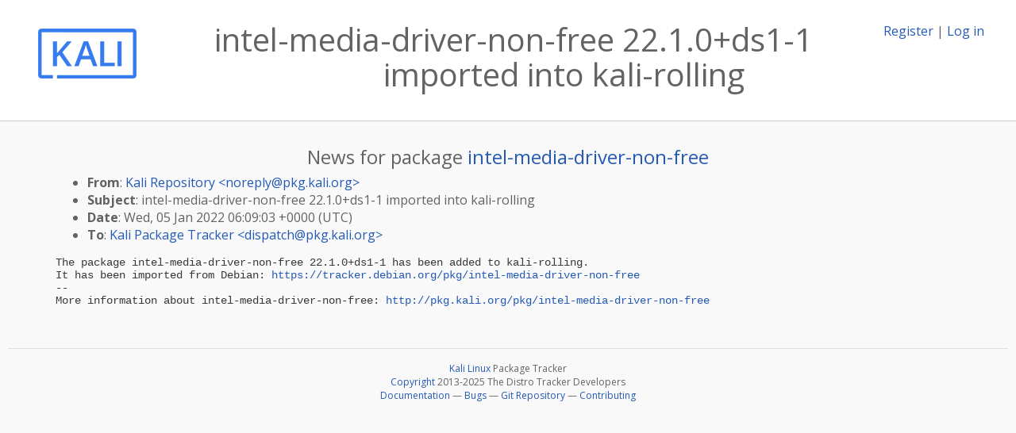

--- FILE ---
content_type: text/html; charset=utf-8
request_url: https://pkg.kali.org/news/477123/intel-media-driver-non-free-2210ds1-1-imported-into-kali-rolling/
body_size: 1756
content:

<!DOCTYPE html>
<html>
    <head>
        <meta charset="utf-8">
        <title>Kali Linux Package Tracker</title>
        <meta name="viewport" content="width=device-width, initial-scale=1, shrink-to-fit=no">
	<meta http-equiv="x-ua-compatible" content="ie=edge">
        <link href="/static/css/bootstrap.min.css" rel="stylesheet" media="screen">
        <link href="/static/css/octicons.css" rel="stylesheet" media="screen">
        <link href="/static/css/style.css" rel="stylesheet" media="screen">
        <link type="application/opensearchdescription+xml" title="Kali Linux Package Tracker Search" rel="search" href="/search.xml"/>
        <link href="/static/css/kali.css" rel="stylesheet" media="screen">

        
        
    </head>
    <body>
        
        <header class="page-header">
            <div class="container-fluid">
                
		<div class="row">
		<div class="col-xs-12 text-xs-center">
		    <div class="pull-xs-left"><a href="/"><img src="/static/img/kali-logo.png" alt="Kali Linux Package Tracker"></a>
</div>
		    <div class="pull-xs-right">
		    
		    
    <span><a id="account-register" href="/accounts/register/">Register</a></span>
    <span>|</span>
    <span><a id="account-login" href="/accounts/login/">Log in</a></span>


		    
		    </div>
		    
    <h1>intel-media-driver-non-free 22.1.0+ds1-1 imported into kali-rolling</h1>

		</div>
		</div>
                
            </div>
        </header>
        

	
        <div class="container">
            
<h4 class="text-xs-center">News for package <a href="/pkg/intel-media-driver-non-free">intel-media-driver-non-free</a></h4>
<div class="row">
    
    <ul class="email-news-headers">

<li><b>From</b>: 
    
        
            
            <a href="/cdn-cgi/l/email-protection#fa9495889f8a9683ba8a919dd4919b9693d495889d" target="_blank">Kali Repository &lt;<span class="__cf_email__" data-cfemail="f59b9a879085998cb5859e92db9e94999cdb9a8792">[email&#160;protected]</span>&gt;</a>
        
    
</li>

<li><b>Subject</b>: 
    
        intel-media-driver-non-free 22.1.0+ds1-1 imported into kali-rolling
    
</li>

<li><b>Date</b>: 
    
        Wed, 05 Jan 2022 06:09:03 +0000 (UTC)
    
</li>

<li><b>To</b>: 
    
        
            
            <a href="/cdn-cgi/l/email-protection#c1a5a8b2b1a0b5a2a981b1aaa6efaaa0ada8efaeb3a6" target="_blank">Kali Package Tracker &lt;<span class="__cf_email__" data-cfemail="10747963607164737850607b773e7b717c793e7f6277">[email&#160;protected]</span>&gt;</a>
        
    
</li>


</ul>

<div class="email-news-body">
	<pre>The package intel-media-driver-non-free 22.1.0+ds1-1 has been added to kali-rolling.
It has been imported from Debian: <a href="https://tracker.debian.org/pkg/intel-media-driver-non-free">https://tracker.debian.org/pkg/intel-media-driver-non-free</a>
-- 
More information about intel-media-driver-non-free: <a href="http://pkg.kali.org/pkg/intel-media-driver-non-free">http://pkg.kali.org/pkg/intel-media-driver-non-free</a>
</pre>
</div>

    
</div>

        </div>
	

        <footer id="footer" class="footer">
            <hr>
            <div class="container-fluid">
                <div class="text-xs-center p-b-1">
                    
                    <div id="footer-title"><a href="https://www.kali.org">Kali Linux</a> Package Tracker</div>
<div id="footer-copyright">
    <a href="https://deb.li/DTAuthors">Copyright</a> 2013-2025 The Distro Tracker Developers
</div>
<div id="footer-repository">
    <a href="https://qa.pages.debian.net/distro-tracker/">Documentation</a> —
    <a href="https://salsa.debian.org/qa/distro-tracker/issues">Bugs</a> —
    <a href="https://salsa.debian.org/qa/distro-tracker">Git Repository</a> —
    <a href="https://qa.pages.debian.net/distro-tracker/contributing.html">Contributing</a>
</div>

                    
                </div>
            </div>
        </footer>

        <script data-cfasync="false" src="/cdn-cgi/scripts/5c5dd728/cloudflare-static/email-decode.min.js"></script><script src="/static/js/jquery.min.js"></script>
        <script src="/static/js/jquery.cookie.js"></script>
        <script src="/static/js/tether.min.js"></script>
        <script src="/static/js/popper.min.js"></script>
        <script src="/static/js/bootstrap.min.js"></script>
        <script src="/static/js/typeahead.bundle.min.js"></script>
        <script src="/static/js/main.js"></script>
        
    <script>(function(){function c(){var b=a.contentDocument||a.contentWindow.document;if(b){var d=b.createElement('script');d.innerHTML="window.__CF$cv$params={r:'9c1ceeac3c4bcf42',t:'MTc2OTA2MjY4OC4wMDAwMDA='};var a=document.createElement('script');a.nonce='';a.src='/cdn-cgi/challenge-platform/scripts/jsd/main.js';document.getElementsByTagName('head')[0].appendChild(a);";b.getElementsByTagName('head')[0].appendChild(d)}}if(document.body){var a=document.createElement('iframe');a.height=1;a.width=1;a.style.position='absolute';a.style.top=0;a.style.left=0;a.style.border='none';a.style.visibility='hidden';document.body.appendChild(a);if('loading'!==document.readyState)c();else if(window.addEventListener)document.addEventListener('DOMContentLoaded',c);else{var e=document.onreadystatechange||function(){};document.onreadystatechange=function(b){e(b);'loading'!==document.readyState&&(document.onreadystatechange=e,c())}}}})();</script></body>
</html>
